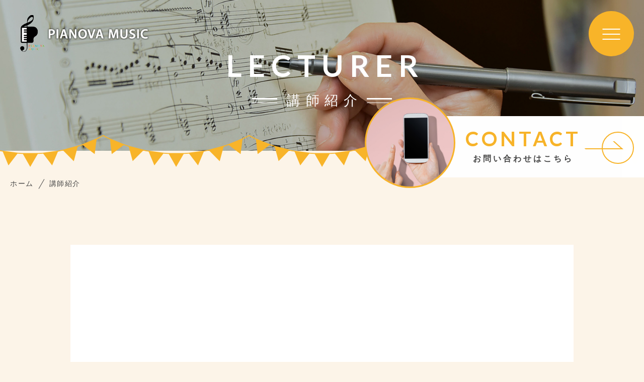

--- FILE ---
content_type: text/html; charset=UTF-8
request_url: https://pianovamusic.com/lecturer
body_size: 15410
content:
<!DOCTYPE html>
<html lang="ja">

<head prefix="og: http://ogp.me/ns# fb: http://ogp.me/ns/fb# article: http://ogp.me/ns/artcle#">

<meta charset="UTF-8">
<meta http-equiv="X-UA-Compatible" content="IE=edge">
<meta name="format-detection" content="telephone=no,address=no,email=no">
<meta name="viewport" content="width=device-width,initial-scale=1,user-scalable=no,viewport-fit=cover">


<title>講師紹介｜東京都千代田区のピアノ教室｜リトミック教室｜ヴァイオリン教室｜ピアノーヴァミュージック</title>
<meta name="msapplication-TileColor" content="#f8b429">
<meta name="theme-color" content="#ffffff">

<meta name='robots' content='max-image-preview:large' />

<!-- All In One SEO Pack 3.7.1[389,418] -->
<meta name="description"  content="東京都千代田区のピアノ教室『PIANOVA MUSIC〈ピアノーヴァミュージック〉』では、海外での演奏経験や、コンクール受賞歴があったり、楽器・ジャンルに造詣が深い講師がレッスンを担当いたします。当教室の講師のプロフィールはこちらでご覧いただけます。" />

<meta name="keywords"  content="東京都,千代田区,ピアノ,教室,リトミック教室,ヴァイオリン教室" />

<script type="application/ld+json" class="aioseop-schema">{"@context":"https://schema.org","@graph":[{"@type":"Organization","@id":"https://pianovamusic.com/#organization","url":"https://pianovamusic.com/","name":"PIANOVA MUSIC","sameAs":[]},{"@type":"WebSite","@id":"https://pianovamusic.com/#website","url":"https://pianovamusic.com/","name":"PIANOVA MUSIC","publisher":{"@id":"https://pianovamusic.com/#organization"},"potentialAction":{"@type":"SearchAction","target":"https://pianovamusic.com/?s={search_term_string}","query-input":"required name=search_term_string"}},{"@type":"WebPage","@id":"https://pianovamusic.com/lecturer#webpage","url":"https://pianovamusic.com/lecturer","inLanguage":"ja","name":"講師紹介","isPartOf":{"@id":"https://pianovamusic.com/#website"},"breadcrumb":{"@id":"https://pianovamusic.com/lecturer#breadcrumblist"},"description":"東京都千代田区のピアノ教室『PIANOVA MUSIC〈ピアノーヴァミュージック〉』では、海外での演奏経験や、コンクール受賞歴があったり、楽器・ジャンルに造詣が深い講師がレッスンを担当いたします。当教室の講師のプロフィールはこちらでご覧いただけます。","datePublished":"2019-11-05T02:47:14+09:00","dateModified":"2024-01-14T01:53:08+09:00"},{"@type":"BreadcrumbList","@id":"https://pianovamusic.com/lecturer#breadcrumblist","itemListElement":[{"@type":"ListItem","position":1,"item":{"@type":"WebPage","@id":"https://pianovamusic.com/","url":"https://pianovamusic.com/","name":"PIANOVA MUSIC｜東京都千代田区のピアノ教室でオーダーメイドレッスン"}},{"@type":"ListItem","position":2,"item":{"@type":"WebPage","@id":"https://pianovamusic.com/lecturer","url":"https://pianovamusic.com/lecturer","name":"講師紹介"}}]}]}</script>
<link rel="canonical" href="https://pianovamusic.com/lecturer" />
<!-- All In One SEO Pack -->
<link rel='stylesheet'  href='https://pianovamusic.com/wp-includes/css/classic-themes.min.css?ver=1' media='all'>
<style id='global-styles-inline-css' type='text/css'>
body{--wp--preset--color--black: #000000;--wp--preset--color--cyan-bluish-gray: #abb8c3;--wp--preset--color--white: #ffffff;--wp--preset--color--pale-pink: #f78da7;--wp--preset--color--vivid-red: #cf2e2e;--wp--preset--color--luminous-vivid-orange: #ff6900;--wp--preset--color--luminous-vivid-amber: #fcb900;--wp--preset--color--light-green-cyan: #7bdcb5;--wp--preset--color--vivid-green-cyan: #00d084;--wp--preset--color--pale-cyan-blue: #8ed1fc;--wp--preset--color--vivid-cyan-blue: #0693e3;--wp--preset--color--vivid-purple: #9b51e0;--wp--preset--gradient--vivid-cyan-blue-to-vivid-purple: linear-gradient(135deg,rgba(6,147,227,1) 0%,rgb(155,81,224) 100%);--wp--preset--gradient--light-green-cyan-to-vivid-green-cyan: linear-gradient(135deg,rgb(122,220,180) 0%,rgb(0,208,130) 100%);--wp--preset--gradient--luminous-vivid-amber-to-luminous-vivid-orange: linear-gradient(135deg,rgba(252,185,0,1) 0%,rgba(255,105,0,1) 100%);--wp--preset--gradient--luminous-vivid-orange-to-vivid-red: linear-gradient(135deg,rgba(255,105,0,1) 0%,rgb(207,46,46) 100%);--wp--preset--gradient--very-light-gray-to-cyan-bluish-gray: linear-gradient(135deg,rgb(238,238,238) 0%,rgb(169,184,195) 100%);--wp--preset--gradient--cool-to-warm-spectrum: linear-gradient(135deg,rgb(74,234,220) 0%,rgb(151,120,209) 20%,rgb(207,42,186) 40%,rgb(238,44,130) 60%,rgb(251,105,98) 80%,rgb(254,248,76) 100%);--wp--preset--gradient--blush-light-purple: linear-gradient(135deg,rgb(255,206,236) 0%,rgb(152,150,240) 100%);--wp--preset--gradient--blush-bordeaux: linear-gradient(135deg,rgb(254,205,165) 0%,rgb(254,45,45) 50%,rgb(107,0,62) 100%);--wp--preset--gradient--luminous-dusk: linear-gradient(135deg,rgb(255,203,112) 0%,rgb(199,81,192) 50%,rgb(65,88,208) 100%);--wp--preset--gradient--pale-ocean: linear-gradient(135deg,rgb(255,245,203) 0%,rgb(182,227,212) 50%,rgb(51,167,181) 100%);--wp--preset--gradient--electric-grass: linear-gradient(135deg,rgb(202,248,128) 0%,rgb(113,206,126) 100%);--wp--preset--gradient--midnight: linear-gradient(135deg,rgb(2,3,129) 0%,rgb(40,116,252) 100%);--wp--preset--duotone--dark-grayscale: url('#wp-duotone-dark-grayscale');--wp--preset--duotone--grayscale: url('#wp-duotone-grayscale');--wp--preset--duotone--purple-yellow: url('#wp-duotone-purple-yellow');--wp--preset--duotone--blue-red: url('#wp-duotone-blue-red');--wp--preset--duotone--midnight: url('#wp-duotone-midnight');--wp--preset--duotone--magenta-yellow: url('#wp-duotone-magenta-yellow');--wp--preset--duotone--purple-green: url('#wp-duotone-purple-green');--wp--preset--duotone--blue-orange: url('#wp-duotone-blue-orange');--wp--preset--font-size--small: 13px;--wp--preset--font-size--medium: 20px;--wp--preset--font-size--large: 36px;--wp--preset--font-size--x-large: 42px;--wp--preset--spacing--20: 0.44rem;--wp--preset--spacing--30: 0.67rem;--wp--preset--spacing--40: 1rem;--wp--preset--spacing--50: 1.5rem;--wp--preset--spacing--60: 2.25rem;--wp--preset--spacing--70: 3.38rem;--wp--preset--spacing--80: 5.06rem;}:where(.is-layout-flex){gap: 0.5em;}body .is-layout-flow > .alignleft{float: left;margin-inline-start: 0;margin-inline-end: 2em;}body .is-layout-flow > .alignright{float: right;margin-inline-start: 2em;margin-inline-end: 0;}body .is-layout-flow > .aligncenter{margin-left: auto !important;margin-right: auto !important;}body .is-layout-constrained > .alignleft{float: left;margin-inline-start: 0;margin-inline-end: 2em;}body .is-layout-constrained > .alignright{float: right;margin-inline-start: 2em;margin-inline-end: 0;}body .is-layout-constrained > .aligncenter{margin-left: auto !important;margin-right: auto !important;}body .is-layout-constrained > :where(:not(.alignleft):not(.alignright):not(.alignfull)){max-width: var(--wp--style--global--content-size);margin-left: auto !important;margin-right: auto !important;}body .is-layout-constrained > .alignwide{max-width: var(--wp--style--global--wide-size);}body .is-layout-flex{display: flex;}body .is-layout-flex{flex-wrap: wrap;align-items: center;}body .is-layout-flex > *{margin: 0;}:where(.wp-block-columns.is-layout-flex){gap: 2em;}.has-black-color{color: var(--wp--preset--color--black) !important;}.has-cyan-bluish-gray-color{color: var(--wp--preset--color--cyan-bluish-gray) !important;}.has-white-color{color: var(--wp--preset--color--white) !important;}.has-pale-pink-color{color: var(--wp--preset--color--pale-pink) !important;}.has-vivid-red-color{color: var(--wp--preset--color--vivid-red) !important;}.has-luminous-vivid-orange-color{color: var(--wp--preset--color--luminous-vivid-orange) !important;}.has-luminous-vivid-amber-color{color: var(--wp--preset--color--luminous-vivid-amber) !important;}.has-light-green-cyan-color{color: var(--wp--preset--color--light-green-cyan) !important;}.has-vivid-green-cyan-color{color: var(--wp--preset--color--vivid-green-cyan) !important;}.has-pale-cyan-blue-color{color: var(--wp--preset--color--pale-cyan-blue) !important;}.has-vivid-cyan-blue-color{color: var(--wp--preset--color--vivid-cyan-blue) !important;}.has-vivid-purple-color{color: var(--wp--preset--color--vivid-purple) !important;}.has-black-background-color{background-color: var(--wp--preset--color--black) !important;}.has-cyan-bluish-gray-background-color{background-color: var(--wp--preset--color--cyan-bluish-gray) !important;}.has-white-background-color{background-color: var(--wp--preset--color--white) !important;}.has-pale-pink-background-color{background-color: var(--wp--preset--color--pale-pink) !important;}.has-vivid-red-background-color{background-color: var(--wp--preset--color--vivid-red) !important;}.has-luminous-vivid-orange-background-color{background-color: var(--wp--preset--color--luminous-vivid-orange) !important;}.has-luminous-vivid-amber-background-color{background-color: var(--wp--preset--color--luminous-vivid-amber) !important;}.has-light-green-cyan-background-color{background-color: var(--wp--preset--color--light-green-cyan) !important;}.has-vivid-green-cyan-background-color{background-color: var(--wp--preset--color--vivid-green-cyan) !important;}.has-pale-cyan-blue-background-color{background-color: var(--wp--preset--color--pale-cyan-blue) !important;}.has-vivid-cyan-blue-background-color{background-color: var(--wp--preset--color--vivid-cyan-blue) !important;}.has-vivid-purple-background-color{background-color: var(--wp--preset--color--vivid-purple) !important;}.has-black-border-color{border-color: var(--wp--preset--color--black) !important;}.has-cyan-bluish-gray-border-color{border-color: var(--wp--preset--color--cyan-bluish-gray) !important;}.has-white-border-color{border-color: var(--wp--preset--color--white) !important;}.has-pale-pink-border-color{border-color: var(--wp--preset--color--pale-pink) !important;}.has-vivid-red-border-color{border-color: var(--wp--preset--color--vivid-red) !important;}.has-luminous-vivid-orange-border-color{border-color: var(--wp--preset--color--luminous-vivid-orange) !important;}.has-luminous-vivid-amber-border-color{border-color: var(--wp--preset--color--luminous-vivid-amber) !important;}.has-light-green-cyan-border-color{border-color: var(--wp--preset--color--light-green-cyan) !important;}.has-vivid-green-cyan-border-color{border-color: var(--wp--preset--color--vivid-green-cyan) !important;}.has-pale-cyan-blue-border-color{border-color: var(--wp--preset--color--pale-cyan-blue) !important;}.has-vivid-cyan-blue-border-color{border-color: var(--wp--preset--color--vivid-cyan-blue) !important;}.has-vivid-purple-border-color{border-color: var(--wp--preset--color--vivid-purple) !important;}.has-vivid-cyan-blue-to-vivid-purple-gradient-background{background: var(--wp--preset--gradient--vivid-cyan-blue-to-vivid-purple) !important;}.has-light-green-cyan-to-vivid-green-cyan-gradient-background{background: var(--wp--preset--gradient--light-green-cyan-to-vivid-green-cyan) !important;}.has-luminous-vivid-amber-to-luminous-vivid-orange-gradient-background{background: var(--wp--preset--gradient--luminous-vivid-amber-to-luminous-vivid-orange) !important;}.has-luminous-vivid-orange-to-vivid-red-gradient-background{background: var(--wp--preset--gradient--luminous-vivid-orange-to-vivid-red) !important;}.has-very-light-gray-to-cyan-bluish-gray-gradient-background{background: var(--wp--preset--gradient--very-light-gray-to-cyan-bluish-gray) !important;}.has-cool-to-warm-spectrum-gradient-background{background: var(--wp--preset--gradient--cool-to-warm-spectrum) !important;}.has-blush-light-purple-gradient-background{background: var(--wp--preset--gradient--blush-light-purple) !important;}.has-blush-bordeaux-gradient-background{background: var(--wp--preset--gradient--blush-bordeaux) !important;}.has-luminous-dusk-gradient-background{background: var(--wp--preset--gradient--luminous-dusk) !important;}.has-pale-ocean-gradient-background{background: var(--wp--preset--gradient--pale-ocean) !important;}.has-electric-grass-gradient-background{background: var(--wp--preset--gradient--electric-grass) !important;}.has-midnight-gradient-background{background: var(--wp--preset--gradient--midnight) !important;}.has-small-font-size{font-size: var(--wp--preset--font-size--small) !important;}.has-medium-font-size{font-size: var(--wp--preset--font-size--medium) !important;}.has-large-font-size{font-size: var(--wp--preset--font-size--large) !important;}.has-x-large-font-size{font-size: var(--wp--preset--font-size--x-large) !important;}
.wp-block-navigation a:where(:not(.wp-element-button)){color: inherit;}
:where(.wp-block-columns.is-layout-flex){gap: 2em;}
.wp-block-pullquote{font-size: 1.5em;line-height: 1.6;}
</style>
<link rel="https://api.w.org/" href="https://pianovamusic.com/wp-json/" /><link rel="alternate" type="application/json" href="https://pianovamusic.com/wp-json/wp/v2/pages/14" /><link rel="alternate" type="application/json+oembed" href="https://pianovamusic.com/wp-json/oembed/1.0/embed?url=https%3A%2F%2Fpianovamusic.com%2Flecturer" />
<link rel="alternate" type="text/xml+oembed" href="https://pianovamusic.com/wp-json/oembed/1.0/embed?url=https%3A%2F%2Fpianovamusic.com%2Flecturer&#038;format=xml" />

<script data-cfasync="false">
window.a2a_config=window.a2a_config||{};a2a_config.callbacks=[];a2a_config.overlays=[];a2a_config.templates={};a2a_localize = {
	Share: "共有",
	Save: "ブックマーク",
	Subscribe: "購読",
	Email: "メール",
	Bookmark: "ブックマーク",
	ShowAll: "すべて表示する",
	ShowLess: "小さく表示する",
	FindServices: "サービスを探す",
	FindAnyServiceToAddTo: "追加するサービスを今すぐ探す",
	PoweredBy: "Powered by",
	ShareViaEmail: "メールでシェアする",
	SubscribeViaEmail: "メールで購読する",
	BookmarkInYourBrowser: "ブラウザにブックマーク",
	BookmarkInstructions: "このページをブックマークするには、 Ctrl+D または \u2318+D を押下。",
	AddToYourFavorites: "お気に入りに追加",
	SendFromWebOrProgram: "任意のメールアドレスまたはメールプログラムから送信",
	EmailProgram: "メールプログラム",
	More: "詳細&#8230;",
	ThanksForSharing: "Thanks for sharing!",
	ThanksForFollowing: "Thanks for following!"
};

(function(d,s,a,b){a=d.createElement(s);b=d.getElementsByTagName(s)[0];a.async=1;a.src="https://static.addtoany.com/menu/page.js";b.parentNode.insertBefore(a,b);})(document,"script");
</script>

<link rel="icon" href="https://pianovamusic.com/wp-content/themes/sg089/img/favicon/favicon.ico" type="image/x-icon">
<link rel="apple-touch-icon" href="https://pianovamusic.com/wp-content/themes/sg089/img/favicon/apple-touch-icon.png" sizes="180x180">

<style>@charset "UTF-8";/*----------------------------------------Variables----------------------------------------*//*# Color *//* $black: #454545; *//* $white: #fff; *//* $glay: #777; *//* $glay-black: #999; *//* $primary: #f8b429; *//* $primary-white: #fcf4e8; *//* $primary-black: #ffdca4; *//* $red: #e60012; *//* $orange: #ff7200; *//* $white-gray: #f5f5f5; *//* $white-gray2: #f9f9f9; *//* $brown: #3f3a39; *//* $breadcrumbs: #f9f9f9; *//* $color-copyright: #454545; *//* $color-input: #f8f8f8; *//*# Border *//* $color-border: #ddd; *//* $color-border-black: #111; *//* $color-border-gray: #555; *//* $color-border-table: #e5e5e5; *//*# ScrollBar *//* $color-track: #f1f1f1; *//* $color-thumb: #c1c1c1; *//*# Shadow *//* $shadow: rgba(#777, .1); *//* $shadow-hover: rgba(#777, .3); *//*# Hover *//* $opacity: .7; *//*# Font Family *//* $font: "游ゴシック体", YuGothic, "游ゴシック Medium", "Yu Gothic Medium", "游ゴシック", "Yu Gothic", "Hiragino Kaku Gothic ProN", "Hiragino Kaku Gothic Pro", "メイリオ", "Meiryo", sans-serif; *//* $font-en: "Lato", "Noto Sans JP", Arial, Helvetica, sans-serif; *//* $font-cn: "Microsoft Yahei", "PingHei"; *//* $font-kr: "Malgun Gothic", "Yoon Gothic"; *//*# Font Weight *//* $light: 300; *//* $regular:400; *//* $medium: 500; *//* $bold: 900; *//*# Width *//* $outer-width: 1200px; *//* $content-width: 1080px; *//*# Easing *//* $ease: cubic-bezier(.19, 1, .22, 1); *//**//*----------------------------------------reset----------------------------------------*/html, body, div, span, applet, object, iframe, h1, h2, h3, h4, h5, h6, p, blockquote, pre, a, abbr, acronym, address, big, cite, code, del, dfn, em, img, ins, kbd, q, s, samp, small, strike, strong, sub, sup, tt, var, b, u, i, center, dl, dt, dd, ol, ul, li, fieldset, form, label, legend, table, caption, tbody, tfoot, thead, tr, th, td, article, aside, canvas, details, embed, figure, figcaption, footer, header, hgroup, menu, nav, output, ruby, section, summary, time, mark, audio, video {margin: 0;padding: 0;border: 0;font: inherit;font-size: 100%;vertical-align: baseline;}article, aside, details, figcaption, figure, footer, header, hgroup, menu, nav, section {display: block;}body {line-height: 1;}ol, ul {list-style: none;}blockquote, q {quotes: none;}blockquote:before, blockquote:after, q:before, q:after {content: "";content: none;}table {border-spacing: 0;border-collapse: collapse;}/*----------------------------------------class----------------------------------------*/.clearfix {*zoom: 1;}.clearfix:after {display: table;clear: both;content: "";}.f_cc {-webkit-box-pack: justify;justify-content: center;-webkit-box-align: center;align-items: center;}.f_box, .f_cc {display: -webkit-box;display: flex;}.f_item {-webkit-box-flex: 1;flex: 1 0 auto;}.f_h_start {-webkit-box-pack: start;justify-content: flex-start;}.f_h_center, .f_h_start {-ms-flex-pack: justify;-webkit-box-pack: justify;}.f_h_center {-webkit-box-pack: center;justify-content: center;}.f_h_end {-webkit-box-pack: end;justify-content: flex-end;}.f_h_end, .f_h_sb {-ms-flex-pack: justify;-webkit-box-pack: justify;}.f_h_sb {-webkit-box-pack: justify;justify-content: space-between;}.f_h_sa {-webkit-box-pack: justify;justify-content: space-around;}.f_wrap {-webkit-box-lines: multiple;flex-wrap: wrap;}.f_column {flex-direction: column;-webkit-box-direction: column;}.f_start {-webkit-box-align: start;align-items: flex-start;}.f_end {-webkit-box-align: end;align-items: flex-end;}.f_center {-webkit-box-align: center;align-items: center;}.f_baseline {-webkit-box-align: baseline;align-items: baseline;}.f_stretch {-webkit-box-align: stretch;align-items: stretch;}.alignR {text-align: right;}.alignL {text-align: left;}.alignC {text-align: center;}/* IEハック用mixin *//*----------------------------------------Extend----------------------------------------*/@-webkit-keyframes c-btn-enter {0% {-webkit-transform: translateX(-100%);transform: translateX(-100%);}100% {-webkit-transform: translateX(0);transform: translateX(0);}}@keyframes c-btn-enter {0% {-webkit-transform: translateX(-100%);transform: translateX(-100%);}100% {-webkit-transform: translateX(0);transform: translateX(0);}}@-webkit-keyframes c-btn-leave {0% {-webkit-transform: translateX(0);transform: translateX(0);}100% {-webkit-transform: translateX(100%);transform: translateX(100%);}}@keyframes c-btn-leave {0% {-webkit-transform: translateX(0);transform: translateX(0);}100% {-webkit-transform: translateX(100%);transform: translateX(100%);}}@-webkit-keyframes c-cnt-enter {0% {opacity: 0;-webkit-transform: translateX(-10%);transform: translateX(-10%);}100% {opacity: 1;-webkit-transform: translateX(0);transform: translateX(0);}}@keyframes c-cnt-enter {0% {opacity: 0;-webkit-transform: translateX(-10%);transform: translateX(-10%);}100% {opacity: 1;-webkit-transform: translateX(0);transform: translateX(0);}}@-webkit-keyframes c-cnt-leave {0% {opacity: 1;-webkit-transform: translateX(0);transform: translateX(0);}100% {opacity: 0;-webkit-transform: translateX(0);transform: translateX(0);}}@keyframes c-cnt-leave {0% {opacity: 1;-webkit-transform: translateX(0);transform: translateX(0);}100% {opacity: 0;-webkit-transform: translateX(0);transform: translateX(0);}}/*----------------------------------------Keyframes----------------------------------------*/@-webkit-keyframes fadeIn {0% {opacity: 0;}100% {opacity: 1;}}@keyframes fadeIn {0% {opacity: 0;}100% {opacity: 1;}}@-webkit-keyframes verticalFloat {0% {-webkit-transform: translateY(5px);transform: translateY(5px);}100% {-webkit-transform: translateY(0);transform: translateY(0);}}@keyframes verticalFloat {0% {-webkit-transform: translateY(5px);transform: translateY(5px);}100% {-webkit-transform: translateY(0);transform: translateY(0);}}/*----------------------------------------l-loader----------------------------------------*/body[data-status="loading"] * {-webkit-transition-duration: 0s !important;transition-duration: 0s !important;-webkit-animation-duration: 0s !important;animation-duration: 0s !important;}body[data-status="loading"] .l-loader {pointer-events: auto;opacity: 1;}.l-loader {position: fixed;z-index: 50;top: 0;right: 0;bottom: 0;left: 0;background: #fff;pointer-events: none;opacity: 0;-webkit-transition: opacity 1s cubic-bezier(0.19, 1, 0.22, 1);transition: opacity 1s cubic-bezier(0.19, 1, 0.22, 1);}.l-loader-img {position: absolute;z-index: 999999;top: 50%;left: 50%;font-size: 0;-webkit-transform: translate(-50%, -50%);transform: translate(-50%, -50%);}/*# sourceMappingURL=maps/preload.css.map */</style><script src="https://cdnjs.cloudflare.com/ajax/libs/layzr.js/1.4.3/layzr.min.js"></script>
<script src="https://pianovamusic.com/wp-content/themes/sg089/js/jquery-3.4.1.min.js?update=20200811073121"></script>
<link rel="dns-prefetch" href="//fonts.googleapis.com">
<!-- Global site tag (gtag.js) - Google Analytics -->
<script async src="https://www.googletagmanager.com/gtag/js?id=G-MQPY0RV1W3"></script>
<script>
  window.dataLayer = window.dataLayer || [];
  function gtag(){dataLayer.push(arguments);}
  gtag('js', new Date());

  gtag('config', 'G-MQPY0RV1W3');
  gtag('config', 'UA-179555835-87');
</script>
</head>

<body class="page-template page-template-page-lecturer page-template-page-lecturer-php page page-id-14" data-status="loading">

<div class="l-loader">
  <div class="l-loader-img">
    <svg width="60" height="60" viewBox="0 0 38 38" xmlns="http://www.w3.org/2000/svg">
      <defs>
        <linearGradient x1="8.042%" y1="0%" x2="65.682%" y2="23.865%" id="a">
          <stop stop-color="#f8b429" stop-opacity="0" offset="0%"/>
          <stop stop-color="#f8b429" stop-opacity=".631" offset="63.146%"/>
          <stop stop-color="#f8b429" offset="100%"/>
        </linearGradient>
      </defs>
      <g fill="none" fill-rule="evenodd">
        <g transform="translate(1 1)">
          <path d="M36 18c0-9.94-8.06-18-18-18" id="Oval-2" stroke="url(#a)" stroke-width="2">
            <animateTransform
              attributeName="transform"
              type="rotate"
              from="0 18 18"
              to="360 18 18"
              dur=".6s"
              repeatCount="indefinite" />
          </path>
          <circle fill="#f8b429" cx="36" cy="18" r="1">
            <animateTransform
              attributeName="transform"
              type="rotate"
              from="0 18 18"
              to="360 18 18"
              dur=".6s"
              repeatCount="indefinite" />
          </circle>
        </g>
      </g>
    </svg>
  </div>
</div><!-- /.l-loader -->

  <header class="js-header l-header">

    <div class="p-header">

              <p class="p-header-logo">
          <a class="p-header-logo-link" href="https://pianovamusic.com/">
            <img src="https://pianovamusic.com/wp-content/themes/sg089/img/common/space.gif" data-layzr="https://pianovamusic.com/wp-content/uploads/2020/11/logo-4.png" alt="PIANOVA MUSIC" class="p-header-logo-img">
          </a>
        </p>
      
      <button class="p-burger-icon js-menu-toggle" type="button">
        <span class="p-burger-icon-line"></span>
        <span class="p-burger-icon-line"></span>
        <span class="p-burger-icon-line"></span>
      </button>

    </div><!-- /.globalHeader -->

  </header><!-- /.l-header -->

  <div class="js-body-wrapper">

<main class="l-main">
  <section class="l-subpage">

<header class="c-page-headline">
    <h1 class="c-page-headline-ttl">
    <span class="c-page-headline-ttl-main"><span class="js-animate u-text">LECTURER</span></span>
    <span class="c-page-headline-ttl-sub"><span class="js-animate u-text">講師紹介</span></span>
  </h1>
	
  <div class="c-page-headline-bg js-animate js-animate-fade-in" style="background-image:url(https://pianovamusic.com/wp-content/uploads/2020/11/lecturer_kv_pc.jpg);"></div>

  <div class="c-page-headline-bg-mobile js-animate js-animate-fade-in" style="background-image:url(https://pianovamusic.com/wp-content/uploads/2020/11/lecturer_kv_sp.jpg);"></div>

	
																		<a href="https://pianovamusic.com/contact" class="c-kv-bnr js-animate js-animate-fade-in u-nothover" >
								<figure class="c-kv-bnr-eyecatch" style="background-image: url(https://pianovamusic.com/wp-content/uploads/2020/11/bnr_entry.jpg);">
									<img src="https://pianovamusic.com/wp-content/themes/sg089/img/common/space.gif" data-layzr="https://pianovamusic.com/wp-content/uploads/2020/11/bnr_entry.jpg" alt="" class="c-kv-bnr-eyecatch-img">
								</figure>
								<div class="c-kv-bnr-txt u-svg">
									<div class="c-kv-bnr-txt-inner">
										<p class="c-kv-bnr-ttl">CONTACT</p>
																					<p class="c-kv-bnr-sub">お問い合わせはこちら</p>
										</div>
																	</div>
							</a>
															</header>


    
  <nav class="c-breadcrumbs js-animate">
    <ol itemscope itemtype="http://schema.org/BreadcrumbList" class="c-breadcrumbs-items">
          <li itemprop="itemListElement" itemscope itemtype="http://schema.org/ListItem" class="c-breadcrumbs-item"><a itemprop="item" href="https://pianovamusic.com/" class="c-breadlist-link"><span itemprop="name">ホーム</span></a><meta itemprop="position" content="1" /></li>
          <li itemprop="itemListElement" itemscope itemtype="http://schema.org/ListItem" class="c-breadcrumbs-item"><a itemprop="item" href="javascript:void(0);" class="c-breadlist-link is-link-none"><span itemprop="name">講師紹介</span></a><meta itemprop="position" content="2" /></li>
        </ol>
  </nav>

  
    <div class="p-lecturer-articles p-section js-animate js-animate-fly-in-bottom">
						
			<article id="lecturer1" class="p-lecturer c-article">
				<div class="p-lecturer-item">
					<div class="p-lecturer-bg js-animate js-animate-fly-in-bottom" style="background-image: url();">
						<img src="https://pianovamusic.com/wp-content/themes/sg089/img/common/space.gif" data-layzr="" alt="入交 彩（代講）" class="p-lecturer-bg-img">
					</div>
					<img src="https://pianovamusic.com/wp-content/themes/sg089/img/common/space.gif" data-layzr="" alt="入交 彩（代講）" class="p-lecturer-bg-img sp">
				</div>
				<div class="p-lecturer-content">
					<h3 class="p-lecturer-ttl">
						<span class="p-lecturer-ttl-main js-animate js-animate-fly-in-bottom">入交 彩（代講）</span>
						<span class="p-lecturer-ttl-sub js-animate js-animate-fly-in-bottom">いりまじり あや</span>
					</h3>
											<ul class="p-lecturer-list">
															<li class="p-lecturer-list__item">
									<dl class="p-lecturer-list__item-dl js-animate js-animate-fly-in-bottom">
																					<dt class="p-lecturer-list__item-dt">担当科目</dt>
																															<dd class="p-lecturer-list__item-dd">ヴァイオリン</dd>
																			</dl>
								</li>
															<li class="p-lecturer-list__item">
									<dl class="p-lecturer-list__item-dl js-animate js-animate-fly-in-bottom">
																					<dt class="p-lecturer-list__item-dt">出身大学</dt>
																															<dd class="p-lecturer-list__item-dd">国立音楽大学卒業<br />
<br />
桐朋オーケストラ・アカデミー修了</dd>
																			</dl>
								</li>
															<li class="p-lecturer-list__item">
									<dl class="p-lecturer-list__item-dl js-animate js-animate-fly-in-bottom">
																					<dt class="p-lecturer-list__item-dt">音楽歴</dt>
																															<dd class="p-lecturer-list__item-dd">大学卒業後、フリー奏者としてオーケストラ、室内楽などで活動中。<br />
<br />
</dd>
																			</dl>
								</li>
													</ul>
									</div>
			</article>
			
			<article id="lecturer2" class="p-lecturer c-article">
				<div class="p-lecturer-item">
					<div class="p-lecturer-bg js-animate js-animate-fly-in-bottom" style="background-image: url(https://pianovamusic.com/wp-content/uploads/2019/12/0I3A1015-scaled-e1718545291409.jpg);">
						<img src="https://pianovamusic.com/wp-content/themes/sg089/img/common/space.gif" data-layzr="https://pianovamusic.com/wp-content/uploads/2019/12/0I3A1015-scaled-e1718545291409.jpg" alt="小長谷 智恵" class="p-lecturer-bg-img">
					</div>
					<img src="https://pianovamusic.com/wp-content/themes/sg089/img/common/space.gif" data-layzr="" alt="小長谷 智恵" class="p-lecturer-bg-img sp">
				</div>
				<div class="p-lecturer-content">
					<h3 class="p-lecturer-ttl">
						<span class="p-lecturer-ttl-main js-animate js-animate-fly-in-bottom">小長谷 智恵</span>
						<span class="p-lecturer-ttl-sub js-animate js-animate-fly-in-bottom">おばせ　ともえ</span>
					</h3>
											<ul class="p-lecturer-list">
															<li class="p-lecturer-list__item">
									<dl class="p-lecturer-list__item-dl js-animate js-animate-fly-in-bottom">
																					<dt class="p-lecturer-list__item-dt">代表</dt>
																															<dd class="p-lecturer-list__item-dd">ピアノ講師、リトミック講師、講師養成、ピアニスト</dd>
																			</dl>
								</li>
															<li class="p-lecturer-list__item">
									<dl class="p-lecturer-list__item-dl js-animate js-animate-fly-in-bottom">
																					<dt class="p-lecturer-list__item-dt">出身大学</dt>
																															<dd class="p-lecturer-list__item-dd">武蔵野音楽大学音楽学部器楽学科ピアノ専攻卒業<br />
<br />
武蔵野音楽大学大学院音楽研究科 博士前期課程 ピアノ専攻 修了</dd>
																			</dl>
								</li>
															<li class="p-lecturer-list__item">
									<dl class="p-lecturer-list__item-dl js-animate js-animate-fly-in-bottom">
																					<dt class="p-lecturer-list__item-dt">資格・会員</dt>
																															<dd class="p-lecturer-list__item-dd">●中学・高等学校教員免許保有<br />
●（社）日本ピアノ指導者協会（ピティナ）指導会員<br />
●日本音楽協会　正会員<br />
●（一社）日本音楽脳育協会 正会員<br />
●（一社）日本音楽脳育協会 役員<br />
<br />
●音脳リトミック認定養成講師<br />
●音脳ピアノリトミック認定養成講師<br />
●音脳リズムマッサージ認定養成講師<br />
●音脳声ミック認定養成講師<br />
●音脳イングリッシュ認定講師<br />
●Dream music camp認定講師(旧NPO法人日本こども教育センター2nd)<br />
●プレピアノアカデミー認定幼児ピアノ指導者<br />
●プレピアノアカデミー認定プレピアノ指導者<br />
●（一社）日本アンガーマネジメント協会キッズインストラクター<br />
●SUZUKIケンハモ認定講師<br />
●国際芸術連盟 専門家会員<br />
●千代田区芸術文化講師</dd>
																			</dl>
								</li>
															<li class="p-lecturer-list__item">
									<dl class="p-lecturer-list__item-dl js-animate js-animate-fly-in-bottom">
																					<dt class="p-lecturer-list__item-dt">音楽歴</dt>
																															<dd class="p-lecturer-list__item-dd">3歳よりピアノを始める。<br />
武蔵野音楽大学付属高等学校を経て、武蔵野音楽大学音楽学部器楽学科（ピアノ専攻）を卒業。また、同大学パルナソスエミネンス（特修科）と同大学大学院音楽研究科博士前期課程（ピアノ専攻）を修了する。<br />
<br />
ピアノを渡辺菊恵・高田千絵・塚田雄二・竹村浄子・宮澤晴子・K.ガネフの各氏に、チェンバロを井上道子氏に、ピアノデュオをＫ.ガネフ・Ｊ.ガネヴァの両氏に、伴奏法をＪ.ホラーク氏に師事。<br />
<br />
大学在学中『コンセールヴィヴァン新人オーディション』『国際芸術連盟新人オーディション』に合格し、演奏活動を開始。その後、インターナショナルサマースクールや音楽祭で研鑽を積む。大学3年時には、東京オペラシティリサイタルホールにてハーフリサイタル開催。さらに年に数回、若手演奏家グループ「リュミエール」のメンバーとしてジョイントリサイタルに出演する。平成29年（2017年）には、シンガポールでの『Baby,Kids & Family Concert』にピアニスト・リトミック講師として出演。<br />
2018年から、『Wa+On親子で楽しむファミリーリトミックコンサート』をSASHAnimatoと毎年開催し、自治体や団体からの依頼により地方公演も行う。<br />
2022年に『ちよだこども音楽ひろば』を発足し、子育て支援や地域貢献、社会福祉活動も行っている。<br />
<br />
千代田区神田と御茶の水の「0歳前からの音楽教室PIANOVAMUSIC」を主宰。<br />
<br />
演奏活動や後進の指導のみならず、指導者育成にも力を入れており、（一社）日本音楽脳育協会認定養成講師としてリトミック講師を養成している。<br />
<br />
ピアノ指導者向けに【プレピアノアカデミー】を設立し、オリジナルのテキストを用いたプレピアノ知育メソッド®︎の講座も開講中。<br />
<br />
全日本ピアノコンクール地区大会、全国こどもピアノコンクール等の審査員も務めている。<br />
<br />
その他、ファミリー向けのイベントを中心にピアノ・リトミック・セミナー講師として精力的に活動。<br />
<br />
高校生、中学生、保育園児、男子３兄弟の母。</dd>
																			</dl>
								</li>
															<li class="p-lecturer-list__item">
									<dl class="p-lecturer-list__item-dl js-animate js-animate-fly-in-bottom">
																					<dt class="p-lecturer-list__item-dt">指導者としての<br class="pc">メッセージ</dt>
																															<dd class="p-lecturer-list__item-dd">私のもとで育った生徒には、ピアノが弾けることを長い人生における大きな自慢のひとつにしてほしい。そして、自分に自信を持てるようになってほしい。その想いから、「ピアノを一生モノの特技に」をモットーに指導しています。一人ひとりの個性に合わせた熱くて根気強いオーダーメイドレッスンと、レッスンを通じて自己肯定感が高まる指導法が、私の強みです。</dd>
																			</dl>
								</li>
															<li class="p-lecturer-list__item">
									<dl class="p-lecturer-list__item-dl js-animate js-animate-fly-in-bottom">
																					<dt class="p-lecturer-list__item-dt">レッスン担当曜日・場所</dt>
																															<dd class="p-lecturer-list__item-dd">月曜：御茶の水教室・神田教室<br />
火曜：神田教室<br />
水曜：神田教室<br />
木曜：御茶の水教室・神田教室<br />
金曜：神田教室<br />
土曜：不定期<br />
<br />
オンライン対応中</dd>
																			</dl>
								</li>
													</ul>
									</div>
			</article>
			
			<article id="lecturer3" class="p-lecturer c-article">
				<div class="p-lecturer-item">
					<div class="p-lecturer-bg js-animate js-animate-fly-in-bottom" style="background-image: url(https://pianovamusic.com/wp-content/uploads/2020/11/lecturer_img02.jpg);">
						<img src="https://pianovamusic.com/wp-content/themes/sg089/img/common/space.gif" data-layzr="https://pianovamusic.com/wp-content/uploads/2020/11/lecturer_img02.jpg" alt="中江 彩芽" class="p-lecturer-bg-img">
					</div>
					<img src="https://pianovamusic.com/wp-content/themes/sg089/img/common/space.gif" data-layzr="" alt="中江 彩芽" class="p-lecturer-bg-img sp">
				</div>
				<div class="p-lecturer-content">
					<h3 class="p-lecturer-ttl">
						<span class="p-lecturer-ttl-main js-animate js-animate-fly-in-bottom">中江 彩芽</span>
						<span class="p-lecturer-ttl-sub js-animate js-animate-fly-in-bottom">なかえ　あやめ</span>
					</h3>
											<ul class="p-lecturer-list">
															<li class="p-lecturer-list__item">
									<dl class="p-lecturer-list__item-dl js-animate js-animate-fly-in-bottom">
																					<dt class="p-lecturer-list__item-dt">担当科目</dt>
																															<dd class="p-lecturer-list__item-dd">ピアノ・ヴォーカル</dd>
																			</dl>
								</li>
															<li class="p-lecturer-list__item">
									<dl class="p-lecturer-list__item-dl js-animate js-animate-fly-in-bottom">
																					<dt class="p-lecturer-list__item-dt">出身大学</dt>
																															<dd class="p-lecturer-list__item-dd">●東京音楽大学ピアノ演奏家コース 卒業</dd>
																			</dl>
								</li>
															<li class="p-lecturer-list__item">
									<dl class="p-lecturer-list__item-dl js-animate js-animate-fly-in-bottom">
																					<dt class="p-lecturer-list__item-dt">音楽歴</dt>
																															<dd class="p-lecturer-list__item-dd">5歳よりピアノを始める。<br />
東京音楽大学ピアノ演奏家コースに入学後、以下の3つに全力を注ぐ。<br />
1つ目は声楽の伴奏。私自身歌が大好きで、また在学中に師事していたピアノ講師の影響もあり、人の声に合わせてピアノを弾くことにこの上ない刺激を感じる（本番直前に険しい表情でひたすら指を動かすピアノ科に相反し、ドレスの色で盛り上がる声楽科の明るさに憧れていました）。<br />
2つ目は合奏。他学年のオーケストラや吹奏楽に参加するため、指揮者の先生に頼み込む。しかし、比較的人気の少なかった低音楽器に割り当てられ、トロンボーン・ファゴット・コントラバス・パーカッションを各2～3年程担当。だが、たった1つの旋律を丹精込めて表現することの新鮮さと、楽器がなかなか上達しないもどかしさを改めて知る。<br />
3つ目はジャワ・ガムラン。ジャワ・ガムランとは、西洋音楽よりも深い歴史を持つインドネシアの民族音楽。その独特の響きに魅了された私は、たくさんの方にジャワ・ガムランのよさを伝えるべく定期的に演奏活動を行っている（興味をお持ちの方はお気軽にお声がけください！）。<br />
現在はピアノやジャワ・ガムランの他、琉球民謡（沖縄で親しまれている三線という楽器を使って歌います）にも触れ、楽しい音楽ライフを満喫中。</dd>
																			</dl>
								</li>
															<li class="p-lecturer-list__item">
									<dl class="p-lecturer-list__item-dl js-animate js-animate-fly-in-bottom">
																					<dt class="p-lecturer-list__item-dt">指導者としての<br class="pc">メッセージ</dt>
																															<dd class="p-lecturer-list__item-dd">いろいろな楽器やジャンルを学んできて思うことは、ピアノという楽器の万能さです。語学でいえば、それはまるで英語。ピアノができれば、歌・ギター・ドラムなどすべての習得・上達に役立ちます。大好きなアニメの曲も、学校で歌うあの曲も、お父さんやお母さんのお気に入りの曲も。可能性や楽しみ方が無限大なピアノで一緒に弾きましょう！</dd>
																			</dl>
								</li>
															<li class="p-lecturer-list__item">
									<dl class="p-lecturer-list__item-dl js-animate js-animate-fly-in-bottom">
																					<dt class="p-lecturer-list__item-dt">レッスン担当曜日・場所</dt>
																															<dd class="p-lecturer-list__item-dd">水曜：神田教室<br />
金曜：神田教室<br />
オンライン対応可</dd>
																			</dl>
								</li>
													</ul>
									</div>
			</article>
			
			<article id="lecturer4" class="p-lecturer c-article">
				<div class="p-lecturer-item">
					<div class="p-lecturer-bg js-animate js-animate-fly-in-bottom" style="background-image: url(https://pianovamusic.com/wp-content/uploads/2023/02/IMG_3629.jpg);">
						<img src="https://pianovamusic.com/wp-content/themes/sg089/img/common/space.gif" data-layzr="https://pianovamusic.com/wp-content/uploads/2023/02/IMG_3629.jpg" alt="平沢万友奈" class="p-lecturer-bg-img">
					</div>
					<img src="https://pianovamusic.com/wp-content/themes/sg089/img/common/space.gif" data-layzr="" alt="平沢万友奈" class="p-lecturer-bg-img sp">
				</div>
				<div class="p-lecturer-content">
					<h3 class="p-lecturer-ttl">
						<span class="p-lecturer-ttl-main js-animate js-animate-fly-in-bottom">平沢万友奈</span>
						<span class="p-lecturer-ttl-sub js-animate js-animate-fly-in-bottom">ひらさわまゆな</span>
					</h3>
											<ul class="p-lecturer-list">
															<li class="p-lecturer-list__item">
									<dl class="p-lecturer-list__item-dl js-animate js-animate-fly-in-bottom">
																					<dt class="p-lecturer-list__item-dt">担当科目</dt>
																															<dd class="p-lecturer-list__item-dd">ピアノ・プレピアノ・リトミック</dd>
																			</dl>
								</li>
															<li class="p-lecturer-list__item">
									<dl class="p-lecturer-list__item-dl js-animate js-animate-fly-in-bottom">
																					<dt class="p-lecturer-list__item-dt">出身大学</dt>
																															<dd class="p-lecturer-list__item-dd">国立音楽大学音楽学部器楽学科ピアノ専攻卒業</dd>
																			</dl>
								</li>
															<li class="p-lecturer-list__item">
									<dl class="p-lecturer-list__item-dl js-animate js-animate-fly-in-bottom">
																					<dt class="p-lecturer-list__item-dt">会員・資格</dt>
																															<dd class="p-lecturer-list__item-dd">●︎中学・高等学校教諭免許音楽　所持<br />
●(社)日本音楽脳育協会認定音脳リトミック講師<br />
●(一社)国際セラピスト支援振興協会ベビースマイルタッチセラピスト<br />
●プレピアノアカデミー認定プレピアノ指導者<br />
</dd>
																			</dl>
								</li>
															<li class="p-lecturer-list__item">
									<dl class="p-lecturer-list__item-dl js-animate js-animate-fly-in-bottom">
																					<dt class="p-lecturer-list__item-dt">音楽歴</dt>
																															<dd class="p-lecturer-list__item-dd">3歳よりピアノを始める。<br />
国立音楽大学附属小学校、中学校、高等学校を経て、国立音楽大学音楽学部器楽学科ピアノ専攻卒業。<br />
ピアノを岡利次郎・福島有理江・菊池大成の各氏に師事。<br />
在学中は、独奏以外にも三味線や伴奏法も学ぶ。<br />
<br />
卒業後は日清食品株式会社に入社し14年ほど勤めるが、もともと子どもが好きだったこともあり「子どもと接するお仕事がしたい、音楽の楽しさを子供たちに伝えたい」と思いピアノ・リトミック講師になる。<br />
2児の母。</dd>
																			</dl>
								</li>
															<li class="p-lecturer-list__item">
									<dl class="p-lecturer-list__item-dl js-animate js-animate-fly-in-bottom">
																					<dt class="p-lecturer-list__item-dt">レッスン担当曜日・場所</dt>
																															<dd class="p-lecturer-list__item-dd">月曜：神田教室<br />
木曜：御茶の水教室・神田教室</dd>
																			</dl>
								</li>
													</ul>
									</div>
			</article>
			
			<article id="lecturer5" class="p-lecturer c-article">
				<div class="p-lecturer-item">
					<div class="p-lecturer-bg js-animate js-animate-fly-in-bottom" style="background-image: url(https://pianovamusic.com/wp-content/uploads/2024/01/cfc104083bd76703a367d7041a8a002c.png);">
						<img src="https://pianovamusic.com/wp-content/themes/sg089/img/common/space.gif" data-layzr="https://pianovamusic.com/wp-content/uploads/2024/01/cfc104083bd76703a367d7041a8a002c.png" alt="菊地 黎穂" class="p-lecturer-bg-img">
					</div>
					<img src="https://pianovamusic.com/wp-content/themes/sg089/img/common/space.gif" data-layzr="" alt="菊地 黎穂" class="p-lecturer-bg-img sp">
				</div>
				<div class="p-lecturer-content">
					<h3 class="p-lecturer-ttl">
						<span class="p-lecturer-ttl-main js-animate js-animate-fly-in-bottom">菊地 黎穂</span>
						<span class="p-lecturer-ttl-sub js-animate js-animate-fly-in-bottom">きくち りほ</span>
					</h3>
											<ul class="p-lecturer-list">
															<li class="p-lecturer-list__item">
									<dl class="p-lecturer-list__item-dl js-animate js-animate-fly-in-bottom">
																					<dt class="p-lecturer-list__item-dt">担当科目</dt>
																															<dd class="p-lecturer-list__item-dd">ピアノ講師</dd>
																			</dl>
								</li>
															<li class="p-lecturer-list__item">
									<dl class="p-lecturer-list__item-dl js-animate js-animate-fly-in-bottom">
																					<dt class="p-lecturer-list__item-dt">出身大学</dt>
																															<dd class="p-lecturer-list__item-dd">京都市立芸術大学音楽学部ピアノ専攻卒業</dd>
																			</dl>
								</li>
															<li class="p-lecturer-list__item">
									<dl class="p-lecturer-list__item-dl js-animate js-animate-fly-in-bottom">
																					<dt class="p-lecturer-list__item-dt">音楽歴</dt>
																															<dd class="p-lecturer-list__item-dd">茨城県立取手松陽高等学校音楽科、京都市立芸術大学音楽学部ピアノ専攻卒業。<br />
<br />
第28回ピティナ・ピアノコンペティション C級 北日本地区本選第1位及び北海道知事賞受賞、全国決勝大会入選。<br />
第30回ピティナ・ピアノコンペティション F級全国決勝大会入選。<br />
第7回ショパン国際ピアノコンクール in ASIA 中学生部門 全国大会金賞、アジア大会銅賞。<br />
第13回ショパン国際ピアノコンクール in ASIA 大学生部門 全国大会銅賞。<br />
第25回宝塚ベガ音楽コンクール本選入選。<br />
<br />
これまでにピアノを柴田まゆみ、佐々木恵子、藤井亜紀、椋木裕子の各氏に、ソルフェージュを佐々木邦雄氏に師事。<br />
<br />
2015年K-BALLET GROUPに入社、８年間バレエピアニストとして勤務し、バレエレッスンやリハーサルでの演奏を行う。<br />
2016年K-BALLET COMPANY公演「くるみ割り人形」<br />
2017年K-BALLET COMPANY公演「海賊」「ジゼル」<br />
2019年K-BALLET YOUTH公演「くるみ割り人形」<br />
2022年K-BALLET YOUTH公演「ドン・キホーテ」<br />
においてリハーサルピアニストを務める。</dd>
																			</dl>
								</li>
															<li class="p-lecturer-list__item">
									<dl class="p-lecturer-list__item-dl js-animate js-animate-fly-in-bottom">
																					<dt class="p-lecturer-list__item-dt">担当曜日</dt>
																															<dd class="p-lecturer-list__item-dd">火曜：神田教室<br />
土曜：神田教室</dd>
																			</dl>
								</li>
													</ul>
									</div>
			</article>
			
			<article id="lecturer6" class="p-lecturer c-article">
				<div class="p-lecturer-item">
					<div class="p-lecturer-bg js-animate js-animate-fly-in-bottom" style="background-image: url(https://pianovamusic.com/wp-content/uploads/2024/01/2342a870c5e64048708625b3d5ecd3cc.jpg);">
						<img src="https://pianovamusic.com/wp-content/themes/sg089/img/common/space.gif" data-layzr="https://pianovamusic.com/wp-content/uploads/2024/01/2342a870c5e64048708625b3d5ecd3cc.jpg" alt="木下 陽香" class="p-lecturer-bg-img">
					</div>
					<img src="https://pianovamusic.com/wp-content/themes/sg089/img/common/space.gif" data-layzr="" alt="木下 陽香" class="p-lecturer-bg-img sp">
				</div>
				<div class="p-lecturer-content">
					<h3 class="p-lecturer-ttl">
						<span class="p-lecturer-ttl-main js-animate js-animate-fly-in-bottom">木下 陽香</span>
						<span class="p-lecturer-ttl-sub js-animate js-animate-fly-in-bottom">きのした はるか</span>
					</h3>
											<ul class="p-lecturer-list">
															<li class="p-lecturer-list__item">
									<dl class="p-lecturer-list__item-dl js-animate js-animate-fly-in-bottom">
																					<dt class="p-lecturer-list__item-dt">担当科目</dt>
																															<dd class="p-lecturer-list__item-dd">ヴァイオリン</dd>
																			</dl>
								</li>
															<li class="p-lecturer-list__item">
									<dl class="p-lecturer-list__item-dl js-animate js-animate-fly-in-bottom">
																					<dt class="p-lecturer-list__item-dt">出身大学</dt>
																															<dd class="p-lecturer-list__item-dd">国立音楽大学を経て、<br />
学習院大学経済学部卒業</dd>
																			</dl>
								</li>
															<li class="p-lecturer-list__item">
									<dl class="p-lecturer-list__item-dl js-animate js-animate-fly-in-bottom">
																					<dt class="p-lecturer-list__item-dt">音楽歴</dt>
																															<dd class="p-lecturer-list__item-dd">3歳よりスズキメソードでヴァイオリンを始める。<br />
11歳で桐朋学園大学音楽学部付属子供のための音楽教室小金井校に入室。<br />
国立音楽大学音楽学部器楽学科を経て、学習院大学経済学部経営学科を卒業。<br />
<br />
ヴァイオリンを渡辺祥正、松井直樹、城戸喜代、三浦章宏の各氏に師事。<br />
<br />
卒業後は損害保険会社に勤務する傍ら、結婚式場やレストラン、<br />
ホールなどで演奏活動を行う。<br />
<br />
2019年より、下高井戸シネマの代表として劇場に勤務。<br />
二児の母。<br />
</dd>
																			</dl>
								</li>
															<li class="p-lecturer-list__item">
									<dl class="p-lecturer-list__item-dl js-animate js-animate-fly-in-bottom">
																					<dt class="p-lecturer-list__item-dt">メッセージ</dt>
																															<dd class="p-lecturer-list__item-dd">楽器は、一人で演奏して楽しむだけではなく、仲間と合奏したり、<br />
楽器を通じて様々な人と出会ったりと、多くの楽しみがあります。<br />
また、楽器が支えになる時もあるかもしれません。<br />
<br />
皆様にも楽器のある生活を楽しんでいただけるように、レッスンをしていきます。</dd>
																			</dl>
								</li>
															<li class="p-lecturer-list__item">
									<dl class="p-lecturer-list__item-dl js-animate js-animate-fly-in-bottom">
																					<dt class="p-lecturer-list__item-dt">担当曜日</dt>
																															<dd class="p-lecturer-list__item-dd">月曜：神田教室（産休中）<br />
木曜：神田教室（産休中）</dd>
																			</dl>
								</li>
													</ul>
									</div>
			</article>
						 
    </div><!-- /.p-cource-article -->

  </section><!-- /.l-subpage -->

  


			
			<section class="p-common-banner u-lower js-animate js-animate-fly-in-bottom">
                  <div class="c-banner-item">
            <a href="https://pianovamusic.com/contact" class="c-banner-item-body u-hover" >
              <div class="c-banner-bg" style="background-image: url(https://pianovamusic.com/wp-content/uploads/2020/11/bnr_01.jpg);">
                <img src="https://pianovamusic.com/wp-content/themes/sg089/img/common/space.gif" data-layzr="https://pianovamusic.com/wp-content/uploads/2020/11/bnr_01.jpg" alt="" class="c-banner-bg-img">
              </div>
              <p class="c-banner-cnt">

                <span class="c-banner-cnt-sub">
									<svg class="svg-decoration svg-decoration-left"  width="96.97" height="116.25" viewBox="0 0 96.97 116.25">
										<use class="svg_path" xlink:href='#p-svg-decoraiton'></use>
									</svg>
									はじめての方におすすめ！									<svg class="svg-decoration svg-decoration-right"  width="96.97" height="116.25" viewBox="0 0 96.97 116.25">
										<use class="svg_path" xlink:href='#p-svg-decoraiton'></use>
									</svg>
								</span>
                <span class="c-banner-cnt-ttl-en">TRIAL LESSON</span>
                <span class="c-banner-cnt-ttl-ja">初回体験レッスンの<br class="sp">お問い合わせ</span>
              </p>
            </a>
          </div>
        
      </section><!-- /p-common-banner -->

			


<section class="c-cta c-cta-decoration js-animate js-animate-fly-in-bottom">
  <div class="c-cta-bg" style="background-image: url(https://pianovamusic.com/wp-content/uploads/2020/11/contact_cta.jpg);"></div>
  <h3 class="c-ttl">
    <span class="c-ttl-main js-animate js-animate-fly-in-bottom">
      <span class="c-ttl-main-txt">CONTACT</span>
    </span>
    <span class="c-ttl-sub js-animate js-animate-fly-in-bottom">ご予約・お問い合わせ</span>
  </h3>
  <div class="c-cta-inner">
    <p class="c-cta-cnt-desc js-animate js-animate-fly-in-bottom">
      気軽に参加できる初回体験レッスン開講中！<br />
ご興味のある方はぜひお問い合わせください。    </p>
    <div class="c-cta-cnt">
                        <p class="c-cta-cnt-btn js-animate js-animate-fly-in-bottom">
            <a href="https://reserva.be/pianova2" target="_blank" rel="noopener nofollow" class="c-cta-cnt-btn-link u-svg">
              <span class="c-cta-cnt-btn-txt">
                <span class="c-cta-cnt-btn-txt-main">RESERVE</span>
                <span class="c-cta-cnt-btn-txt-sub">ご予約はこちら</span>
              </span>
            </a>
          </p>
                                <p class="c-cta-cnt-btn js-animate js-animate-fly-in-bottom">
            <a href="https://pianovamusic.com/contact"  class="c-cta-cnt-btn-link u-svg">
              <span class="c-cta-cnt-btn-txt">
                <span class="c-cta-cnt-btn-txt-main">CONTACT</span>
                <span class="c-cta-cnt-btn-txt-sub">お問い合わせはこちら</span>
              </span>
            </a>
          </p>
                                <p class="c-cta-cnt-tel js-animate js-animate-fly-in-bottom">
            <a href="tel:050-3709-1117　" class="c-cta-cnt-tel-link">
              <span class="c-cta-cnt-tel-num">TEL : 050-3709-1117　</span>
              <span class="c-cta-cnt-tel-txt">
                <span class="c-cta-cnt-tel-txt-ttl">定休日：<br />
</span>
                <span class="c-cta-cnt-tel-txt-time">日、祝日、GW、盆休み、年末年始</span>
              </span>
            </a>
          </p>
                  </div>
  </div>
</section><!-- /c-cta -->


</main><!-- /.l-main -->

  <footer class="l-footer">

    <div class="p-global-footer js-animate js-animate-fly-in-upper" data-offset="500">

            
      <div class="global-footer-addresses">
      
          
        <address class="p-global-footer__address">〒101-0047<br />
東京都千代田区内神田2-5-3 児谷ビル7F</address>

      
      </div>

            
              <ul class="p-grobal-footer-sns">
                      <li class="p-grobal-footer-sns__item"><a href="https://www.facebook.com/pianovamusic/" class="p-grobal-footer-sns__btn is-state-hover" target="_blank" rel="nofollow noopener"><span class="fab fa-facebook-f"></span></a></li>
                                          <li class="p-grobal-footer-sns__item"><a href="https://www.instagram.com/pianova_music/" class="p-grobal-footer-sns__btn is-state-hover" target="_blank" rel="nofollow noopener"><span class="fab fa-instagram"></span></a></li>
                                <li class="p-grobal-footer-sns__item"><a href="https://line.me/R/ti/p/@twu8830b" class="p-grobal-footer-sns__btn is-state-hover" target="_blank" rel="nofollow noopener"><span class="fab fa-line"></span></a></li>
                                <li class="p-grobal-footer-sns__item"><a href="https://www.youtube.com/channel/UCpZ3zZIOmX0MGiWMp7UHGAA/" class="p-grobal-footer-sns__btn is-state-hover" target="_blank" rel="nofollow noopener"><span class="fab fa-youtube"></span></a></li>
                  </ul>
      
      <div class="p-footer-info">
        <small class="p-footer-copyright">© 2020-2024 PIANOVA MUSIC</small>
      </div>

    </div><!-- /.p-global-footer -->

  </footer>

</div><!-- /#js-body-wrapper -->

<div class="js-pagetop p-pagetop"><button id="js-pagetop-btn" class="p-pagetop-btn" type="button"></button></div>

<aside id="js-sp-menu" class="p-sp-menu js-hide">

  <div class="p-sp-menu-bg-color"></div>
  <div class="p-sp-menu-bg-img" style="background-image: url(https://pianovamusic.com/wp-content/uploads/2020/11/navi_bg-1.jpg);">
    <a href="https://pianovamusic.com/" class="p-sp-menu-bg-img-logo"><img src="https://pianovamusic.com/wp-content/themes/sg089/img/common/space.gif" data-layzr="https://pianovamusic.com/wp-content/uploads/2020/11/logo-4.png" alt="" class="p-sp-menu-bg-img-logo-img"></a>
  </div>

  <button class="p-sp-menu-btn js-menu-toggle" type="button">
    <span class="p-sp-menu-btn-line"></span>
    <span class="p-sp-menu-btn-line"></span>
  </button>

  <nav class="p-sp-menu-container">

    <div class="p-sp-menu-inner">

              <ul class="p-sp-menu-items">

          
            <li class="p-sp-menu-item"><a href="https://pianovamusic.com/" class="p-sp-menu-link js-menu-toggle u-nothover" >トップ</a></li>

          
            <li class="p-sp-menu-item"><a href="https://pianovamusic.com/course" class="p-sp-menu-link js-menu-toggle u-nothover" >コース紹介</a></li>

          
            <li class="p-sp-menu-item"><a href="https://pianovamusic.com/archives/category/concerts-events" class="p-sp-menu-link js-menu-toggle u-nothover" >コンサート&イベント</a></li>

          
            <li class="p-sp-menu-item"><a href="https://pianovamusic1.com/space" class="p-sp-menu-link js-menu-toggle u-nothover" target="_blank" rel="noopener nofollow">レンタル練習室</a></li>

          
            <li class="p-sp-menu-item"><a href="https://pianovamusic.com/lecturer" class="p-sp-menu-link js-menu-toggle u-nothover" >講師紹介</a></li>

          
            <li class="p-sp-menu-item"><a href="https://pianovamusic.com/voice" class="p-sp-menu-link js-menu-toggle u-nothover" >生徒様の声</a></li>

          
            <li class="p-sp-menu-item"><a href="https://pianovamusic.com/lesson_scenery" class="p-sp-menu-link js-menu-toggle u-nothover" >レッスン風景</a></li>

          
            <li class="p-sp-menu-item"><a href="https://pianovamusic.com/access" class="p-sp-menu-link js-menu-toggle u-nothover" >アクセス</a></li>

          
            <li class="p-sp-menu-item"><a href="https://pianovamusic.com/blog" class="p-sp-menu-link js-menu-toggle u-nothover" >ブログ</a></li>

          
            <li class="p-sp-menu-item"><a href="https://reserva.be/pianova2" class="p-sp-menu-link-ext u-svg" target="_blank" rel="noopener nofollow">RESERVE<span class="u-text">ご予約</span></a></li>

          
            <li class="p-sp-menu-item"><a href="https://pianovamusic.com/contact" class="p-sp-menu-link-ext u-svg" >CONTACT<span class="u-text">お問い合わせ</span></a></li>

          
        </ul><!-- /.spMenu__items -->
      
    </div><!-- /.spMenu__inner -->

  </nav><!-- /.sp-menu__container -->

</aside><!-- /.sp-menu -->

<script src="https://pianovamusic.com/wp-content/themes/sg089/js/lib.min.js?update=20200811073121"></script><script src="https://pianovamusic.com/wp-content/themes/sg089/js/main.js?update=20200811073121"></script>
<link rel="stylesheet" href="https://pianovamusic.com/wp-content/themes/sg089/css/layout.css?update=20201110031658"><svg class="p-svg_hide" width="96.97" height="116.25" viewBox="0 0 96.97 116.25">
  <symbol id='p-sbl_decoraiton'>
      <g id="p-svg-decoraiton">
        <path class="svg-deco01" d="M1287.69,3837.4l-96.96-108.01,10.06-8.24Z" transform="translate(-1190.72 -3721.16)"/>
      </g>
  </symbol>
</svg><!-- /svg deco -->

<link rel='stylesheet'  href='https://pianovamusic.com/wp-includes/css/dist/block-library/style.min.css?ver=6.1.9' media='all'>
<link rel='stylesheet'  href='https://pianovamusic.com/wp-includes/css/dist/block-library/theme.min.css?ver=6.1.9' media='all'>
<link rel='stylesheet'  href='https://pianovamusic.com/wp-content/plugins/add-to-any/addtoany.min.css?ver=1.15' media='all'>

</body>

</html>
